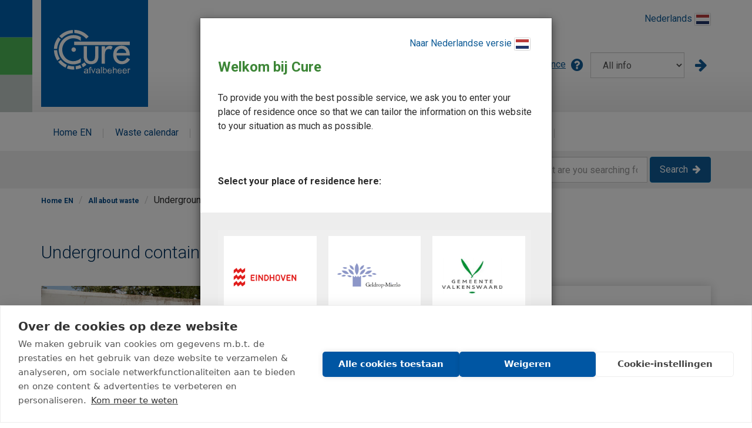

--- FILE ---
content_type: text/html; charset=utf-8
request_url: https://www.cure-afvalbeheer.nl/en/all-about-waste/underground-containers/
body_size: 13043
content:




<!DOCTYPE html>
<html lang="en-US">

<head>
    <script async src="https://www.googletagmanager.com/gtag/js?id=AW-16614113594"></script>
    <script> 
        window.dataLayer = window.dataLayer || []; 
        function gtag(){dataLayer.push(arguments);} 
        gtag('js', new Date()); gtag('config', 'AW-16614113594'); 
    </script>
    
    <meta charset="utf-8">
    <meta http-equiv="X-UA-Compatible" content="IE=edge">
    <meta name="viewport" content="width=device-width, initial-scale=1">
    <title>Underground containers</title>
    <link href='https://fonts.googleapis.com/css?family=Roboto:500italic,500,400,300italic,300,400italic,700,700italic' rel='stylesheet' type='text/css'>
    <link href="/css/bootstrap.css?ver=1.01" rel="stylesheet" />
    <link href="/css/main.css?ver=1.01" rel="stylesheet" />

    <meta name="web_author" content="Webwonders.nl">

    


</head>

<body class="page">
    <div role="navigation" id="skip" class="sr-only"><a href="#MainContent">Spring naar de content</a></div>
    

<header class="site-header">
    <img class="headerVisual" src="/images/Kleurblokken.svg" alt="three blocks in company colors" />
    <div class="container">
        <div class="row">

            <div class="logo col-xs-12 col-md-3">
                <h1><a href=/en>Cure Afvalbeheer</a></h1>
                <div class="menuToggleWrapper clearfix hidden-md hidden-lg">
                    <div class="languageSelectorBar pull-right">
                            <a class="languageSelector" title="Ga naar Nederlandse Website" href="/" lang="nl" hreflang="nl">Nederlands <img alt="Dutch language flag" src="/images/flag_nl-NL.png" /></a>
                    </div>
                    <button type="button" class="btn btn-primary navbar-toggle collapsed" data-toggle="collapse" data-target="#main-nav" aria-expanded="false">
                        Menu <span>sluiten</span> <span class="fa fa-close"></span>
                    </button>
                </div>
            </div>

            <div class="menuToggleWrapper hidden-xs hidden-sm">
                <div class="languageSelectorBar pull-right">
                        <a class="languageSelector" title="Ga naar Nederlandse Website" href="/" lang="nl" hreflang="nl">Nederlands <img src="/images/flag_nl-NL.png" alt="" /></a>
                </div>
            </div>
            <div class="contact col-md-4 hidden-xs hidden-sm">

                <div class="pull-left">
                        <h2>
                            Cure customer service
                            <span>
                                <br />
                                call 040 – 2500 130
                            </span>
                        </h2>
                </div>
                <div class="socialIcons pull-left">
                        <a title="Facebook page" href="https://www.facebook.com/CureAfvalbeheer">
                            <svg style="width:48px;height:48px" viewBox="0 0 24 24">
                                <path fill="currentColor" d="M12 2.04C6.5 2.04 2 6.53 2 12.06C2 17.06 5.66 21.21 10.44 21.96V14.96H7.9V12.06H10.44V9.85C10.44 7.34 11.93 5.96 14.22 5.96C15.31 5.96 16.45 6.15 16.45 6.15V8.62H15.19C13.95 8.62 13.56 9.39 13.56 10.18V12.06H16.34L15.89 14.96H13.56V21.96A10 10 0 0 0 22 12.06C22 6.53 17.5 2.04 12 2.04Z" />
                            </svg>
                        </a>
                                            <a title="Instagram page" href="https://www.instagram.com/cure_afvalbeheer/">
                            <svg style="width:  48px;height:48px" viewBox="0 0 24 24">
                                <path fill="currentColor" d="M7.8,2H16.2C19.4,2 22,4.6 22,7.8V16.2A5.8,5.8 0 0,1 16.2,22H7.8C4.6,22 2,19.4 2,16.2V7.8A5.8,5.8 0 0,1 7.8,2M7.6,4A3.6,3.6 0 0,0 4,7.6V16.4C4,18.39 5.61,20 7.6,20H16.4A3.6,3.6 0 0,0 20,16.4V7.6C20,5.61 18.39,4 16.4,4H7.6M17.25,5.5A1.25,1.25 0 0,1 18.5,6.75A1.25,1.25 0 0,1 17.25,8A1.25,1.25 0 0,1 16,6.75A1.25,1.25 0 0,1 17.25,5.5M12,7A5,5 0 0,1 17,12A5,5 0 0,1 12,17A5,5 0 0,1 7,12A5,5 0 0,1 12,7M12,9A3,3 0 0,0 9,12A3,3 0 0,0 12,15A3,3 0 0,0 15,12A3,3 0 0,0 12,9Z" />
                            </svg>
                        </a>

                </div>
            </div>
            <div class="location col-md-5 hidden-xs hidden-sm text-right">
                

    <form class="form-inline locations">
        <div class="form-group">
            <label for="gemeenteSelectorDesktop"><a href="">My place of residence<span class="sr-only">More information on choosing your place of residence</span><span class="fa fa-question-circle"></span></a></label>
            <select id="gemeenteSelectorDesktop" title="Choose your municipality" class="gemeentePicker form-control">
                <option class="gemeente" value="all" selected=true>All info</option>
                    <option class="Eindhoven" value="Eindhoven" >Eindhoven</option>
                    <option class="Geldrop-Mierlo" value="Geldrop-Mierlo" >Geldrop-Mierlo</option>
                    <option class="Valkenswaard" value="Valkenswaard" >Valkenswaard</option>
            </select>
            <button type="submit" class="ghostButton confirmGemeente"><span class="fa fa-arrow-right"></span><span class="sr-only">Kies de gemeente</span></button>
        </div>

    </form>

            </div>
        </div>
    </div>
</header><!-- .site-header -->
    




<nav class="navbar main-nav">
    <div class="container">
        <div class="row">
            <div class="collapse navbar-collapse" id="main-nav">
                <ul class="nav navbar-nav">
                    <li>
                        <a href="/en/" title="Home EN">Home EN </a>
                    </li>
                        <li class="">
                            <a href="/en/waste-calendar/" title="Navigeer naar Waste calendar">Waste calendar </a>
                        </li>
                        <li class="">
                            <a href="/en/waste-recycling-point/" title="Navigeer naar Waste recycling point">Waste recycling point </a>
                        </li>
                        <li class="active">
                            <a href="/en/all-about-waste/" title="Navigeer naar All about waste">All about waste <span class="sr-only">(current)</span></a>
                        </li>
                        <li class="">
                            <a href="/en/about-cure/" title="Navigeer naar About Cure">About Cure </a>
                        </li>
                        <li class="">
                            <a href="/en/customerservice/" title="Navigeer naar Customer service">Customer service </a>
                        </li>
                                        <li class="hidden-md hidden-lg">
                        

                    </li>
                </ul>
            </div>
        </div>
    </div>
</nav><!-- .navbar -->

        <nav class="navbar search" aria-label="SearchBar">
        <div class="container">
            <form action="/zoeken" class="navbar-form navbar-right" role="search">
                <input type="text" title="Zoeken" id="site-search" name="vraag" class="form-control" placeholder="What are you searching for?">
                <label for="site-search" class="sr-only">Website search</label>
                <button type="submit" value="GO" class="btn btn-primary">Search</button>
            </form>
        </div>
    </nav><!-- .navbar --> 
        <nav class="breadcrumbs">
            <div class="container">
                <ol class="breadcrumb">
                        <li><a href="/en/">Home EN</a></li>
                        <li><a href="/en/all-about-waste/">All about waste</a></li>
                    <li>Underground containers</li>
                </ol>
            </div>
        </nav>



    <main id="MainContent" aria-label="Main-Content">
        
    





    <div class="content">
        <div class="container">
            <div class="row">
                <div class="col-xs-12">
                    <div class="main-content">
                        <div class="post-meta">
    <h1 class="title">Underground containers</h1>
</div>
                    </div>
                </div>
            </div>
        </div>
    </div><!-- .content -->
    <div class="umbracoGrid">
        <div class="post-body">
            

    <div class="umb-grid">
            <div class="container">
                <div class="row clearfix">
                        <div class="grid-section">
                            <div class="col-md-8 column">
    <div >
        <div class="row clearfix">
                <div class="col-md-12 column">
                    <div class="marge-onder">
                                
    
    <img src="/media/1094/glas-cure-alles-over-afval.jpg" alt="" class="img-fluid">


                    </div>
                </div>        </div>
    </div>
    <div >
        <div class="row clearfix">
                <div class="col-md-8 column">
                    <div >
                                
    
<div class="umbRte clearfix">
    <p><span class="introtext">In many cities, household waste and organic kitchen and garden waste are gathered separately in small carts and then collected from outside family homes at set times. The system is slightly different for people living in apartments: their organic waste is not gathered separately, but is disposed together with their household waste in underground containers. A underground container</span><span class="introtext"> is a large collecting container that is mostly underground.</span> </p>
</div>

                    </div>
                </div>                <div class="col-md-4 column">
                    <div >
                                
    
    <img src="/media/1219/ondergrondse-containers-400px.png" alt="" class="img-fluid">


                    </div>
                </div>        </div>
    </div>
    <div >
        <div class="row clearfix">
                <div class="col-md-6 column">
                    <div >
                                
    
<div class="umbRte clearfix">
    <h2>The underground container is full, what to do?</h2>
<p>A full container can be reported to <a data-id="1735" href="#" title="Customer service">Cure Customer Service</a>. Please mention the number of the underground container (this is on the column). A container with a malfunction can be reported the same way.</p>
<p> </p>
<p><span class="introtext">Check with your pass whether the container is really full</span></p>
<p>Often a container that already contains waste is not full. Therefore, always try to make sure that your pass works and that your waste can still be put in the container.</p>
<p><strong>Do not place waste next to the container</strong></p>
<p>Is the container really full or is it no longer working? Then take your waste to a container nearby. Your pass works on all underground containers in the municipality of Eindhoven. Never place waste next to the container. This is prohibited and causes nuisance. It is enforced by BOAs of the municipality of Eindhoven. The costs of €145 for cleaning up will be charged to you if a violation is found.</p>
<p> </p>
<p> </p>
</div>

                    </div>
                </div>                <div class="col-md-6 column">
                    <div class="feature-box-check">
                                
    
<div class="umbRte clearfix">
    <h2>How do I use the underground container?</h2>
<p>You can open an underground container with a special pass (environmental pass, depending on the municipality you live in). This pass is only suitable for the underground containers in your area. </p>
<p> </p>
<p><em>Important:</em> Hold your pass against the pass holder until you hear a click. Sometimes it helps to slide the pass over the scanner.</p>
<p> </p>
<p><span style="text-decoration: underline;">Come back soon for a manual how to open an underground container</span></p>
</div>

                    </div>
                </div>        </div>
    </div>
    <div >
        <div class="row clearfix">
                <div class="col-md-12 column">
                    <div >
                                
    

    
        <div class="panel-group accordion" id="accordionzO9O4oGmEE6Xvwx2ydUXTw">
                <div class="panel">
                    <div class="panel-heading" id="headingzO9O4oGmEE6Xvwx2ydUXTw1">
                        <h3 class="panel-title">
                            <a role="button" data-toggle="collapse" data-parent="#accordionzO9O4oGmEE6Xvwx2ydUXTw" href="#collapsezO9O4oGmEE6Xvwx2ydUXTw1" aria-expanded="false" aria-controls="collapsezO9O4oGmEE6Xvwx2ydUXTw1" class="collapsed" title="Open Is there a manual for using the underground container?">Is there a manual for using the underground container?<span class="fa fa-angle-up fa-2x fa-pull-right"></span></a>
                        </h3>
                    </div>
                    <div id="collapsezO9O4oGmEE6Xvwx2ydUXTw1" class="panel-collapse collapse" aria-labelledby="headingzO9O4oGmEE6Xvwx2ydUXTw1" aria-expanded="false">
                        <div class="panel-body">
<p>There are several types of containers in the municipalities and they function differently. One type has a video manual. View it below.</p>
<p><strong>Underground container manual</strong></p>
<p><a href="https://www.youtube.com/shorts/ZmNJ9aJ5gKQ">Manual for the use of the underground waste container</a></p>
<p><span>Are you using another container and would you like a manual? Contact our <a href="/en/customerservice/" title="Customer service">customer service</a>.</span></p>
<p> </p>
                        </div>
                    </div>
                </div>
                <div class="panel">
                    <div class="panel-heading" id="headingzO9O4oGmEE6Xvwx2ydUXTw2">
                        <h3 class="panel-title">
                            <a role="button" data-toggle="collapse" data-parent="#accordionzO9O4oGmEE6Xvwx2ydUXTw" href="#collapsezO9O4oGmEE6Xvwx2ydUXTw2" aria-expanded="false" aria-controls="collapsezO9O4oGmEE6Xvwx2ydUXTw2" class="collapsed" title="Open My environmental pass (Valkenswaard) is broken or lost. What now?">My environmental pass (Valkenswaard) is broken or lost. What now?<span class="fa fa-angle-up fa-2x fa-pull-right"></span></a>
                        </h3>
                    </div>
                    <div id="collapsezO9O4oGmEE6Xvwx2ydUXTw2" class="panel-collapse collapse" aria-labelledby="headingzO9O4oGmEE6Xvwx2ydUXTw2" aria-expanded="false">
                        <div class="panel-body">
<p>If your card is <strong>broken</strong>, you can request a new one for free. If your card is <strong>missing</strong>, you can request a new one for €15,-. In both cases, contact Cure Waste Management <a href="/en/customerservice/" title="Customer service">customer service</a> at 040 - 2500 130. </p>
                        </div>
                    </div>
                </div>
                <div class="panel">
                    <div class="panel-heading" id="headingzO9O4oGmEE6Xvwx2ydUXTw3">
                        <h3 class="panel-title">
                            <a role="button" data-toggle="collapse" data-parent="#accordionzO9O4oGmEE6Xvwx2ydUXTw" href="#collapsezO9O4oGmEE6Xvwx2ydUXTw3" aria-expanded="false" aria-controls="collapsezO9O4oGmEE6Xvwx2ydUXTw3" class="collapsed" title="Open Does the underground container work using my child&#39;s city card?">Does the underground container work using my child&#39;s city card?<span class="fa fa-angle-up fa-2x fa-pull-right"></span></a>
                        </h3>
                    </div>
                    <div id="collapsezO9O4oGmEE6Xvwx2ydUXTw3" class="panel-collapse collapse" aria-labelledby="headingzO9O4oGmEE6Xvwx2ydUXTw3" aria-expanded="false">
                        <div class="panel-body">
<p><span>No, children under 16 cannot use the underground containers with their city pass. Use a Cure environmental card to open the underground container.</span></p>
                        </div>
                    </div>
                </div>
                <div class="panel">
                    <div class="panel-heading" id="headingzO9O4oGmEE6Xvwx2ydUXTw4">
                        <h3 class="panel-title">
                            <a role="button" data-toggle="collapse" data-parent="#accordionzO9O4oGmEE6Xvwx2ydUXTw" href="#collapsezO9O4oGmEE6Xvwx2ydUXTw4" aria-expanded="false" aria-controls="collapsezO9O4oGmEE6Xvwx2ydUXTw4" class="collapsed" title="Open What is an underground container?">What is an underground container?<span class="fa fa-angle-up fa-2x fa-pull-right"></span></a>
                        </h3>
                    </div>
                    <div id="collapsezO9O4oGmEE6Xvwx2ydUXTw4" class="panel-collapse collapse" aria-labelledby="headingzO9O4oGmEE6Xvwx2ydUXTw4" aria-expanded="false">
                        <div class="panel-body">
<p>An underground container is a big collection container placed mostly underground. Residents of flats and (upstairs) apartments can use these for their residual and organic waste. The containers can be opened using a municipal card or Cure environmental card.</p>
<p> </p>
                        </div>
                    </div>
                </div>
                <div class="panel">
                    <div class="panel-heading" id="headingzO9O4oGmEE6Xvwx2ydUXTw5">
                        <h3 class="panel-title">
                            <a role="button" data-toggle="collapse" data-parent="#accordionzO9O4oGmEE6Xvwx2ydUXTw" href="#collapsezO9O4oGmEE6Xvwx2ydUXTw5" aria-expanded="false" aria-controls="collapsezO9O4oGmEE6Xvwx2ydUXTw5" class="collapsed" title="Open Which containers should I use?">Which containers should I use?<span class="fa fa-angle-up fa-2x fa-pull-right"></span></a>
                        </h3>
                    </div>
                    <div id="collapsezO9O4oGmEE6Xvwx2ydUXTw5" class="panel-collapse collapse" aria-labelledby="headingzO9O4oGmEE6Xvwx2ydUXTw5" aria-expanded="false">
                        <div class="panel-body">
<p>Residents of a one family or upstairs apartment with backyard use a grey mini container (kliko) for residual waste and a green mini container (groenbak) for organic waste.</p>
<p>If you live in a flat or apartment, you can use (underground) collection containers near you. </p>
<p>Supermarkets and mall parkings have collection containers for glass, plastic or PBD and textiles.</p>
                        </div>
                    </div>
                </div>
                <div class="panel">
                    <div class="panel-heading" id="headingzO9O4oGmEE6Xvwx2ydUXTw6">
                        <h3 class="panel-title">
                            <a role="button" data-toggle="collapse" data-parent="#accordionzO9O4oGmEE6Xvwx2ydUXTw" href="#collapsezO9O4oGmEE6Xvwx2ydUXTw6" aria-expanded="false" aria-controls="collapsezO9O4oGmEE6Xvwx2ydUXTw6" class="collapsed" title="Open How do I use the underground container?">How do I use the underground container?<span class="fa fa-angle-up fa-2x fa-pull-right"></span></a>
                        </h3>
                    </div>
                    <div id="collapsezO9O4oGmEE6Xvwx2ydUXTw6" class="panel-collapse collapse" aria-labelledby="headingzO9O4oGmEE6Xvwx2ydUXTw6" aria-expanded="false">
                        <div class="panel-body">
<p>If you're meant to use an underground container for your waste, you can open it with your Cure environmental card, municipal card or environmental card.</p>
<p>Extra information for Eindhoven residents:</p>
<p><strong>Underground container manual</strong></p>
<p><a href="https://www.youtube.com/shorts/ZmNJ9aJ5gKQ">Manual for the use of the underground waste container</a></p>
                        </div>
                    </div>
                </div>
                <div class="panel">
                    <div class="panel-heading" id="headingzO9O4oGmEE6Xvwx2ydUXTw7">
                        <h3 class="panel-title">
                            <a role="button" data-toggle="collapse" data-parent="#accordionzO9O4oGmEE6Xvwx2ydUXTw" href="#collapsezO9O4oGmEE6Xvwx2ydUXTw7" aria-expanded="false" aria-controls="collapsezO9O4oGmEE6Xvwx2ydUXTw7" class="collapsed" title="Open The underground container is full or faulty. What now?">The underground container is full or faulty. What now?<span class="fa fa-angle-up fa-2x fa-pull-right"></span></a>
                        </h3>
                    </div>
                    <div id="collapsezO9O4oGmEE6Xvwx2ydUXTw7" class="panel-collapse collapse" aria-labelledby="headingzO9O4oGmEE6Xvwx2ydUXTw7" aria-expanded="false">
                        <div class="panel-body">
<p>Are you unable to dispose of your waste? You can bring it to another container or bring it back home. Do not place the waste next to the container. You can be fined for €145,-.</p>
<p>Is the container full or faulty? We'd much appreciate if you'd report this in the municipality's <a href="https://www.buitenbeter.nl/">BuitenBeterApp</a>. We can fix the error as soon as possible or empty the container.</p>
<p>Please report the container number, this is on top of the container (white stickers with black numbers).</p>
<p><span>You can also e-mail or call <a href="/en/customerservice/" title="Customer service">customer service</a>.</span></p>
<p><span><img style="width: 500px; height: 323.10267857142856px;" src="/media/1144/nummer-og.jpg?width=500&amp;height=323.10267857142856" alt="" data-id="0"></span></p>
                        </div>
                    </div>
                </div>
                <div class="panel">
                    <div class="panel-heading" id="headingzO9O4oGmEE6Xvwx2ydUXTw8">
                        <h3 class="panel-title">
                            <a role="button" data-toggle="collapse" data-parent="#accordionzO9O4oGmEE6Xvwx2ydUXTw" href="#collapsezO9O4oGmEE6Xvwx2ydUXTw8" aria-expanded="false" aria-controls="collapsezO9O4oGmEE6Xvwx2ydUXTw8" class="collapsed" title="Open My municipal card (Geldrop-Mierlo) is broken or missing. What now?">My municipal card (Geldrop-Mierlo) is broken or missing. What now?<span class="fa fa-angle-up fa-2x fa-pull-right"></span></a>
                        </h3>
                    </div>
                    <div id="collapsezO9O4oGmEE6Xvwx2ydUXTw8" class="panel-collapse collapse" aria-labelledby="headingzO9O4oGmEE6Xvwx2ydUXTw8" aria-expanded="false">
                        <div class="panel-body">
<p><span>If your card is <strong>broken</strong>, you can request a new one for free. If your card is <strong>missing</strong>, you can request a new one for €15,-. In both cases, contact Cure Waste <a href="/en/customerservice/" title="Customer service">management customer service</a> at 040 - 2500 130.</span></p>
<p> </p>
                        </div>
                    </div>
                </div>
                <div class="panel">
                    <div class="panel-heading" id="headingzO9O4oGmEE6Xvwx2ydUXTw9">
                        <h3 class="panel-title">
                            <a role="button" data-toggle="collapse" data-parent="#accordionzO9O4oGmEE6Xvwx2ydUXTw" href="#collapsezO9O4oGmEE6Xvwx2ydUXTw9" aria-expanded="false" aria-controls="collapsezO9O4oGmEE6Xvwx2ydUXTw9" class="collapsed" title="Open Are the above-ground containers locked?">Are the above-ground containers locked?<span class="fa fa-angle-up fa-2x fa-pull-right"></span></a>
                        </h3>
                    </div>
                    <div id="collapsezO9O4oGmEE6Xvwx2ydUXTw9" class="panel-collapse collapse" aria-labelledby="headingzO9O4oGmEE6Xvwx2ydUXTw9" aria-expanded="false">
                        <div class="panel-body">
<p>This depends on your municipality.</p>
<p><strong>NB: this only counts for above-ground containers that open without a card.</strong></p>
<h4>Eindhoven</h4>
<p>From December 31st to January 2nd, above-ground containers for plastic, paper and textiles are closed temporarily because of fireworks. The containers are closed by hand on the 31st and reopened on the 2nd January.</p>
<h4>Valkenswaard</h4>
<p>From December 31st to January 2nd, above-ground containers for plastic, paper and textiles are closed temporarily because of fireworks. The containers are closed by hand on the 31st and reopened on the 2nd January.</p>
<h4><span>Geldrop-Mierlo</span></h4>
<p><span>The containers stay accessible around new year's.</span></p>
                        </div>
                    </div>
                </div>
                <div class="panel">
                    <div class="panel-heading" id="headingzO9O4oGmEE6Xvwx2ydUXTw10">
                        <h3 class="panel-title">
                            <a role="button" data-toggle="collapse" data-parent="#accordionzO9O4oGmEE6Xvwx2ydUXTw" href="#collapsezO9O4oGmEE6Xvwx2ydUXTw10" aria-expanded="false" aria-controls="collapsezO9O4oGmEE6Xvwx2ydUXTw10" class="collapsed" title="Open Can I request a card for the underground container on temporary stay?">Can I request a card for the underground container on temporary stay?<span class="fa fa-angle-up fa-2x fa-pull-right"></span></a>
                        </h3>
                    </div>
                    <div id="collapsezO9O4oGmEE6Xvwx2ydUXTw10" class="panel-collapse collapse" aria-labelledby="headingzO9O4oGmEE6Xvwx2ydUXTw10" aria-expanded="false">
                        <div class="panel-body">
<p>This is only possible in Eindhoven. You can request a temporary card if you're staying shorter than 4 months or if the Eindhoven residence isn't your main place of residence. If you're staying longer than 4 months, you need to register with the municipality and you'll receive a card that gives you access to the underground container.</p>
<p>You'll need the following:</p>
<ul>
<li>if you aren't paying waste tax, you'll need a physical or online statement of the homeowner proving they either pay the waste tax or are willing to; </li>
<li>the amount of people living in the residence;</li>
<li>the move-in date.</li>
</ul>
<p>Then, contact Cure waste management at 040 - 2500 130.</p>
<p>The temporary card does not grant access to waste recycling points.</p>
                        </div>
                    </div>
                </div>
                <div class="panel">
                    <div class="panel-heading" id="headingzO9O4oGmEE6Xvwx2ydUXTw11">
                        <h3 class="panel-title">
                            <a role="button" data-toggle="collapse" data-parent="#accordionzO9O4oGmEE6Xvwx2ydUXTw" href="#collapsezO9O4oGmEE6Xvwx2ydUXTw11" aria-expanded="false" aria-controls="collapsezO9O4oGmEE6Xvwx2ydUXTw11" class="collapsed" title="Open I&#39;m moving to a new (build) home, how do I request a card for the underground container?">I&#39;m moving to a new (build) home, how do I request a card for the underground container?<span class="fa fa-angle-up fa-2x fa-pull-right"></span></a>
                        </h3>
                    </div>
                    <div id="collapsezO9O4oGmEE6Xvwx2ydUXTw11" class="panel-collapse collapse" aria-labelledby="headingzO9O4oGmEE6Xvwx2ydUXTw11" aria-expanded="false">
                        <div class="panel-body">
<h3>Eindhoven</h3>
<p>Eindhoven residents can request a Cure environmental pass with the <a href="/en/customerservice/" title="Customer service">Cure customer service</a> after registration. </p>
<h3>Geldrop Mierlo</h3>
<p>New residents of an existing or new build home can request a municipal card for free with <a href="/en/customerservice/" title="Customer service">customer service</a> up until six weeks after registering. You need to be officially registered to the address. After six weeks you'll pay €15,- for the municipal card. <span> </span></p>
<h3>Valkenswaard</h3>
<p>New residents of an existing or new build home can request a municipal card for free with <a href="/en/customerservice/" title="Customer service">customer service</a> up until 3 months after registering. You can use this card to open underground residual waste containers and some plastic containers that can only be opened with a card due to safety. This also goes when you move within the municipality. You need to be officially registered to the address. After six weeks you'll pay €15,- for the municipal card.</p>
                        </div>
                    </div>
                </div>
                <div class="panel">
                    <div class="panel-heading" id="headingzO9O4oGmEE6Xvwx2ydUXTw12">
                        <h3 class="panel-title">
                            <a role="button" data-toggle="collapse" data-parent="#accordionzO9O4oGmEE6Xvwx2ydUXTw" href="#collapsezO9O4oGmEE6Xvwx2ydUXTw12" aria-expanded="false" aria-controls="collapsezO9O4oGmEE6Xvwx2ydUXTw12" class="collapsed" title="Open My Cure environmental card (Eindhoven) is broken or missing. What now?">My Cure environmental card (Eindhoven) is broken or missing. What now?<span class="fa fa-angle-up fa-2x fa-pull-right"></span></a>
                        </h3>
                    </div>
                    <div id="collapsezO9O4oGmEE6Xvwx2ydUXTw12" class="panel-collapse collapse" aria-labelledby="headingzO9O4oGmEE6Xvwx2ydUXTw12" aria-expanded="false">
                        <div class="panel-body">
<p>If your Cure environmental card is broken or missing, you can request a new one at <a href="/en/customerservice/" title="Customer service">Cure customer service</a>. </p>
<p>When you request a new Cure environmental card, the existing card will be blocked. If you find the card after requesting a new one, the old card can no longer be used. You can dispose of it as PBD (Plastic, Cans and Drinking cartons).</p>
<p>A new Cure environmental card costs €15,-.</p>
                        </div>
                    </div>
                </div>
                <div class="panel">
                    <div class="panel-heading" id="headingzO9O4oGmEE6Xvwx2ydUXTw13">
                        <h3 class="panel-title">
                            <a role="button" data-toggle="collapse" data-parent="#accordionzO9O4oGmEE6Xvwx2ydUXTw" href="#collapsezO9O4oGmEE6Xvwx2ydUXTw13" aria-expanded="false" aria-controls="collapsezO9O4oGmEE6Xvwx2ydUXTw13" class="collapsed" title="Open Do I have to pay for the underground container?">Do I have to pay for the underground container?<span class="fa fa-angle-up fa-2x fa-pull-right"></span></a>
                        </h3>
                    </div>
                    <div id="collapsezO9O4oGmEE6Xvwx2ydUXTw13" class="panel-collapse collapse" aria-labelledby="headingzO9O4oGmEE6Xvwx2ydUXTw13" aria-expanded="false">
                        <div class="panel-body">
<p><span>This varies between municipalities. See an overview of the fees below. </span></p>
<h3>Eindhoven municipality</h3>
<p>In Eindhoven, there's a set fee per year for residual waste. You do not pay each time you use the container.</p>
<h3><span>Geldrop-Mierlo municipality</span></h3>
<p><span>In Geldrop-Mierlo you pay each time you use the underground container. For the most recent fees, check the website for <a href="https://www-geldrop--mierlo-nl.translate.goog/?_x_tr_sl=uk&amp;_x_tr_tl=en&amp;_x_tr_hl=nl&amp;_x_tr_pto=wapp" data-anchor="?_x_tr_sl=uk&amp;_x_tr_tl=en&amp;_x_tr_hl=nl&amp;_x_tr_pto=wapp">Geldrop-Mierlo municipality</a>. </span></p>
<h3>Valkenswaard municipality</h3>
<p>In Valkenswaard, there's a set fee per year for residual waste. You do not need to pay each time you use the container.</p>
                        </div>
                    </div>
                </div>
        </div>
    


                    </div>
                </div>        </div>
    </div>
                            </div>
                        </div>
                        <div class="grid-section">
                            <div class="col-md-4 column">
    <div >
        <div class="row clearfix">
                <div class="col-md-12 column">
                    <div >
                                
    

    
        <div class="sidebar">
        <nav class="widget" aria-label="sidemenu">
            <ul class="page-children">
                <li>
                    <strong><a href="/en/all-about-waste/">All about waste</a></strong>
                    <ul>
                            <li >
                                <a href="/en/all-about-waste/household-waste/">Household waste</a>
                            </li>
                            <li >
                                <a href="/en/all-about-waste/organic-waste/">Organic waste</a>
                            </li>
                            <li >
                                <a href="/en/all-about-waste/paper/">Paper</a>
                            </li>
                            <li >
                                <a href="/en/all-about-waste/paper-eindhoven/">Paper Eindhoven</a>
                            </li>
                            <li >
                                <a href="/en/all-about-waste/pbd/">PBD</a>
                            </li>
                            <li >
                                <a href="/en/all-about-waste/pbd-eindhoven/">PBD Eindhoven</a>
                            </li>
                            <li >
                                <a href="/en/all-about-waste/pbd-valkenswaard/">PBD Valkenswaard</a>
                            </li>
                            <li >
                                <a href="/en/all-about-waste/glass/">Glass</a>
                            </li>
                            <li >
                                <a href="/en/all-about-waste/textiles/">Textiles</a>
                            </li>
                            <li >
                                <a href="/en/all-about-waste/small-chemical-waste/">Small chemical waste</a>
                            </li>
                            <li >
                                <a href="/en/all-about-waste/asbestos/">Asbestos</a>
                            </li>
                            <li >
                                <a href="/en/all-about-waste/bulky-waste/">Bulky waste</a>
                            </li>
                            <li >
                                <a href="/en/all-about-waste/construction-waste/">Construction waste</a>
                            </li>
                            <li >
                                <a href="/en/all-about-waste/appliances/">Appliances</a>
                            </li>
                            <li >
                                <a href="/en/all-about-waste/a-and-b-wood/">A- and B-wood</a>
                            </li>
                            <li >
                                <a href="/en/all-about-waste/car-tires/">Car tires</a>
                            </li>
                            <li >
                                <a href="/en/all-about-waste/c-wood/">C-wood</a>
                            </li>
                            <li >
                                <a href="/en/all-about-waste/roofing/">Roofing</a>
                            </li>
                            <li >
                                <a href="/en/all-about-waste/plaster/">Plaster</a>
                            </li>
                            <li >
                                <a href="/en/all-about-waste/clean-soil/">Clean soil</a>
                            </li>
                            <li >
                                <a href="/en/all-about-waste/sheet-glass/">Sheet glass</a>
                            </li>
                            <li >
                                <a href="/en/all-about-waste/hard-plastics/">Hard plastics</a>
                            </li>
                            <li >
                                <a href="/en/all-about-waste/cadavers/">Cadavers</a>
                            </li>
                            <li >
                                <a href="/en/all-about-waste/mattresses/">Mattresses</a>
                            </li>
                            <li >
                                <a href="/en/all-about-waste/metals/">Metals</a>
                            </li>
                            <li >
                                <a href="/en/all-about-waste/styrofoam/">Styrofoam</a>
                            </li>
                            <li >
                                <a href="/en/all-about-waste/rubble/">Rubble</a>
                            </li>
                            <li >
                                <a href="/en/all-about-waste/carpet-and-floor-coverings/">Carpet and floor coverings</a>
                            </li>
                            <li >
                                <a href="/en/all-about-waste/plastic-garden-furniture/">Plastic garden furniture</a>
                            </li>
                            <li >
                                <a href="/en/all-about-waste/garden-and-other-green-waste/">Garden and other green waste</a>
                            </li>
                            <li >
                                <a href="/en/all-about-waste/diapers-and-incontinence-products/">Diapers and incontinence products</a>
                            </li>
                            <li >
                                <a href="/en/all-about-waste/containers/">Containers</a>
                            </li>
                            <li class=current>
                                <a href="/en/all-about-waste/underground-containers/">Underground containers</a>
                            </li>
                            <li >
                                <a href="/en/all-about-waste/collection-service-eindhoven/">Collection service Eindhoven</a>
                            </li>
                            <li >
                                <a href="/en/all-about-waste/collection-service-geldrop-mierlo/">Collection service Geldrop-Mierlo</a>
                            </li>
                            <li >
                                <a href="/en/all-about-waste/collection-service-valkenswaard/">Collection service Valkenswaard</a>
                            </li>
                    </ul>
                </li>
            </ul>
        </nav>
    </div>
    


                                
    
<div class="umbRte clearfix">
    <p> </p>
<p> </p>
</div>

                    </div>
                </div>        </div>
    </div>
    <div >
        <div class="row clearfix">
                <div class="col-md-12 column">
                    <div >
                    </div>
                </div>        </div>
    </div>
    <div >
        <div class="row clearfix">
                <div class="col-md-12 column">
                    <div >
                                
    
<div class="umbRte clearfix">
    <h2>Tip!</h2>
</div>

                                
    
    
        <blockquote>&quot;Put the waste in sealed bags to minimize unpleasant smells in the container.&quot;</blockquote>
    


                    </div>
                </div>        </div>
    </div>
    <div >
        <div class="row clearfix">
                <div class="col-md-12 column">
                    <div >
                                
    
    <img src="/media/1264/og-thumbnail.jpg" alt="" class="img-fluid">


                                
    
<div class="umbRte clearfix">
    <p> </p>
<p> </p>
</div>

                    </div>
                </div>        </div>
    </div>
                            </div>
                        </div>
                </div>
            </div>
    </div>



        </div><!-- .main-content -->
    </div>

                <div class="page-footer noPaddingBottom">
                    <div class="container">
                        <div class="row">
                                <div class="col-md-6 col-lg-3">
                                    <a href="/en/waste-calendar/" class="btn btn-default w-100 iconButton" title="Waste calendar">
                                            <span class="iconButtonIcon"><img alt="iconMijnContainer.png" height="45" width="45" src="/media/1218/mijn-container-400px.png?anchor=center&amp;mode=crop&amp;width=45&amp;height=45&amp;rnd=132611497490570000" /></span>
                                        Waste calendar
                                    </a>
                                </div>
                                <div class="col-md-6 col-lg-3">
                                    <a href="/en/waste-recycling-point/" class="btn btn-default w-100 iconButton" title="Recycling point">
                                            <span class="iconButtonIcon"><img alt="milieustraat.png" height="45" width="45" src="/media/1085/milieustraat-400px.png?anchor=center&amp;mode=crop&amp;width=45&amp;height=45&amp;rnd=132611497406470000" /></span>
                                        Recycling point
                                    </a>
                                </div>
                                <div class="col-md-6 col-lg-3">
                                    <a href="/en/customerservice/" class="btn btn-default w-100 iconButton" title="Customer service">
                                            <span class="iconButtonIcon"><img alt="Phone Icon" height="45" width="45" src="/media/ez0jmjpk/phone-icon.png?anchor=center&amp;mode=crop&amp;width=45&amp;height=45&amp;rnd=132676610513200000" /></span>
                                        Customer service
                                    </a>
                                </div>
                                <div class="col-md-6 col-lg-3">
                                    <a href="/en/all-about-waste/" class="btn btn-default w-100 iconButton" title="All about waste">
                                            <span class="iconButtonIcon"><img alt="restafval-icoon.png" height="45" width="45" src="/media/1089/restafval-400px.png?anchor=center&amp;mode=crop&amp;width=45&amp;height=45&amp;rnd=132611497532800000" /></span>
                                        All about waste
                                    </a>
                                </div>
                        </div>
                    </div>
                </div>
    </main>

   

    <div role="complementary" class="partners">
        <img class="footerVisual" alt="three blocks in company colors" src="/images/Kleurblokken.svg" />

        <div class="container">
            <div class="row">
                <div class="col-sm-12 col-md-6">
                    <img src="/images/Cure Logo.svg" class="logo" alt="Cure logo">
                        <p>Cure Afvalbeheer is a partnership of the municipalities of</p>
                </div>
                <div class="col-sm-4 col-md-2">
                    <a href="http://www.eindhoven.nl" target="_blank" class="partnerLogo"><img src="/images/partner-1.png" alt="Logo Gemeente Eindhoven"></a>
                </div>
                <div class="col-sm-4 col-md-2">
                    <a href="http://www.geldrop-mierlo.nl" target="_blank" class="partnerLogo"><img src="/images/partner-2.png" alt="Logo Gemeente Geldrop-Mierlo"></a>
                </div>
                <div class="col-sm-4 col-md-2">
                    <a href="http://www.valkenswaard.nl" target="_blank" class="partnerLogo"><img src="/images/partner-3.png" alt="Logo Gemeente Valkenswaard"></a>
                </div>
            </div>
        </div>
    </div>


        <footer class="site-footer">
            <div class="footer-links">
                <div class="container">
                    <ul class="footer-menu">
                            <li><a href="/en/proclaimer/">Proclaimer</a></li>
                            <li><a href="/en/privacy-statement/">Privacy statement</a></li>
                            <li><a href="/en/accessibility/">Accessibility</a></li>
                    </ul>
                </div>
            </div>
        </footer><!-- .site-footer -->


    

    <div class="webshop">
        <div class="modal fade" id="selectGemeenteModal" data-culture="en-US" tabindex="-1" role="dialog">
            <div class="modal-dialog" role="document">
                <div class="modal-content">
                    <div class="gemeenteSelector">
                        <div class="modal-header">
                            <div class="modalLanguageblock clearfix">
                                <button class="englishLink pull-right popupLanguageChooser" title="To English version">English <img src="/images/flag_en-US.png" alt="" /></button>
                                <button class="dutchLink pull-right popupLanguageChooser" style="display:none;" title="Nederlandse">Naar Nederlandse versie <img src="/images/flag_nl-NL.png" alt="" /></button>
                            </div>
                            <div class="dutch">
                                <h2 class="modal-title">Welkom bij Cure</h2>
                                <p>Om u optimaal van dienst te zijn vragen we u eenmalig uw woonplaats in te geven zodat wij de informatie op deze website zoveel mogelijk op uw situatie af kunnen stemmen.</p>
<p> </p>
<p><strong>Selecteer hier uw woonplaats:</strong></p>
                            </div>
                            <div class="english" style="display:none;">
                                <h2 class="modal-title">Welkom bij Cure</h2>
                                <p>To provide you with the best possible service, we ask you to enter your place of residence once so that we can tailor the information on this website to your situation as much as possible.</p>
<p> </p>
<p><br /><strong>Select your place of residence here:</strong></p>
                            </div>
                        </div>
                    </div>
                    <div class="modal-body gemeenteSelector">
                        <div class="gemeentes">
                            <button data-gemeente="Eindhoven" type="button" title="Kies de gemeente Eindhoven" class="modalEindhoven">
                                <span class="gemeenteLogo"></span>
                                <span class="gemeenteNaam">Eindhoven</span>
                            </button>
                            <button data-gemeente="Geldrop-Mierlo" type="button" title="Kies de gemeente Geldrop-Mierlo" class="modalGeldrop-Mierlo">
                                <span class="gemeenteLogo"></span>
                                <span class="gemeenteNaam">Geldrop-Mierlo</span>
                            </button>
                            <button data-gemeente="Valkenswaard" type="button" title="Kies de gemeente Valkenswaard" class="modalValkenswaard">
                                <span class="gemeenteLogo"></span>
                                <span class="gemeenteNaam">Valkenswaard</span>
                            </button>
                        </div>
                        <div class="allgemeentes">
                            <button data-gemeente="all" class="btn btn-secondary dutch" type="button" title="Ik wil de gegevens van alle gemeenten zien">Ik wil de gegevens van alle woonplaatsen zien</button>
                            <button data-gemeente="all" class="btn btn-secondary english" type="button" href="#" title="Show all locations">I want to see all</button>
                        </div>
                    </div>
                    <div class="modal-footer dutch">
                        <p><span>We slaan uw keuze op in een cookie. Dit is een klein bestandje waardoor wij kunnen herkennen welke woonplaats u heeft gekozen zodat we u specifieke informatie over uw gemeente kunnen geven. We gebruiken dit dus alleen om u beter van dienst te kunnen zijn en slaan verder geen persoonlijke gegevens op.</span></p>
                    </div>
                    <div class="modal-footer english" style="display:none;">
                        <p>We save your selection in a cookie. This is a small file that allows us to recognize which place of residence you have chosen so that we can provide you with specific information about your municipality. We only use this to provide you with a better service and do not store any further personal information.</p>
                    </div>
                </div>
            </div>
        </div>

        <div class="modal" id="cartCheckModal" tabindex="-1" role="dialog" data-apiurl="/Umbraco/Webwonders/CartApi/DeleteCurrentOrder">
            >
            <div class="modal-dialog" role="document">
                <div class="modal-content">
                    <div class="modal-header">
                        <h2 class="modal-title">Please note!</h2>
                    </div>
                    <div class="modal-body">
                        <div class="bulletPoint">
                            <svg xmlns="http://www.w3.org/2000/svg" height="40" width="40" fill="none" viewBox="0 0 24 24" stroke="#0261AF">
                                <path stroke-linecap="round" stroke-linejoin="round" stroke-width="2" d="M13 7l5 5m0 0l-5 5m5-5H6" />
                            </svg>
                            <p>You have a shopping cart for another municipality as the chosen one. When you continue this cart will be deleted.</p>
                        </div>
                    </div>
                    <div class="modal-footer">
                        <button type="button" class="pull-left btn btn-link" onclick="cartCheckModalCancel()">Back</button>
                        <button type="button" class="pull-right btn btn-primary modalbtn" onclick="cartCheckModalContinue()">Continue</button>
                    </div>
                </div>
            </div>
        </div>
    </div>


    <!-- Google Tag Manager -->
    <script>
    (function (w, d, s, l, i) {
            w[l] = w[l] || []; w[l].push({
                'gtm.start':
                    new Date().getTime(), event: 'gtm.js'
            }); var f = d.getElementsByTagName(s)[0],
                j = d.createElement(s), dl = l != 'dataLayer' ? '&l=' + l : ''; j.async = true; j.src =
                    'https://www.googletagmanager.com/gtm.js?id=' + i + dl; f.parentNode.insertBefore(j, f);
        })(window, document, 'script', 'dataLayer', 'GTM-NZWNLR8');</script>
    <!-- End Google Tag Manager -->


    <script src="/scripts/jquery-2.1.1.min.js"></script>
    <script src="/scripts/jquery.validate.min.js"></script>
    <script src="/scripts/jquery.validate.unobtrusive.min.js"></script>
    <script src="/scripts/bootstrap.min.js"></script>
    <script src="/scripts/jquery.matchHeight.js"></script>
    <script src="/scripts/main.js"></script>


    



    <!-- CDF: No JS dependencies were declared //-->
</body>
</html>

--- FILE ---
content_type: text/css
request_url: https://www.cure-afvalbeheer.nl/css/main.css?ver=1.01
body_size: 3728
content:
/* ==========================================================================
   Author's custom styles
   ========================================================================== */

body {
    line-height: 1.5;
}

.feature-box h1 {
    margin-bottom: 22px;
}

h2 {
    color: #3D8637 !important;
    font-weight: bold !important;
    margin-bottom: 22px;
}

.socialIcons {
    margin-left: 8px;
}

    .socialIcons a {
        display: inline-block;
        color: #3D8637;
        margin: 30px 0 0 0;
    }

.callout-content h2 {
    font-size: 2rem;
}

.matchHeight {
    height: auto !important;
}

.home h3 {
    font-weight: bold;
}

.noOverflow {
    overflow: hidden;
}

.noPaddingTop {
    padding-top: 0;
}

.umbracoGrid .maps {
    position: relative;
    padding-top: 80%;
    margin-bottom: 15px;
}

    .umbracoGrid .maps .mapsInner {
        position: absolute;
        top: 0;
        left: 0;
        bottom: 0;
        right: 0;
        cursor: pointer;
    }

.callout-content .umbRte + .umbRte {
    border-top: 1px dashed #105C97;
}

.panel-body ul li a {
    text-decoration: underline;
}

.waste-types {
    min-height: 30px;
}

.site-header {
    position: relative;
}

    .site-header > .container {
        position: relative;
        background: #fff;
        background: -webkit-linear-gradient(top, #fff 0%, #fff 62%, #ededed 100%);
        background: -webkit-gradient(linear, left top, left bottom, from(#fff), color-stop(62%, #fff), to(#ededed));
        background: -o-linear-gradient(top, #fff 0%, #fff 62%, #ededed 100%);
        background: linear-gradient(to bottom, #fff 0%, #fff 62%, #ededed 100%);
        filter: progid:DXImageTransform.Microsoft.gradient(startColorstr='@light', endColorstr='@grey-lighter', GradientType=0);
    }

.partners {
    position: relative;
    padding: 0;
}

    .partners > .container {
        position: relative;
        background: #ededed;
        background: -webkit-linear-gradient(top, #ededed 0%, #fff 38%, #fff 100%);
        background: -webkit-gradient(linear, left top, left bottom, from(#ededed), color-stop(38%, #fff), to(#fff));
        background: -o-linear-gradient(top, #ededed 0%, #fff 38%, #fff 100%);
        background: linear-gradient(to bottom, #ededed 0%, #fff 38%, #fff 100%);
        filter: progid:DXImageTransform.Microsoft.gradient(startColorstr='@grey-lighter', endColorstr='@light', GradientType=0);
    }

    .partners img.logo {
        height: 140px;
    }


    .partners .partnerLogo {
        display: inline-block;
        padding: 27px 0;
    }

.menuToggleWrapper {
    float: right;
}

.headerVisual,
.footerVisual {
    display: block;
    position: absolute;
    top: 0;
    left: 0;
    height: 100%;
    width: auto;
}

.site-header .logo h1 a {
    height: 158px;
}

.btn.navbar-toggle {
    clear: both;
}

.site-header .contact h2,
.locations {
    margin: 38px 0 65px;
}

.locationEindhoven {
    margin-top: 40px;
}

.margin-top-20 {
    margin-top: 20px;
}

.languageSelector {
    float: right;
    margin-top: 20px;
}

.englishLinkModal {
    padding-right: 30px;
    padding-top: 40px;
}

.dutchLinkModal {
    padding-top: 41px;
    padding-right: 31px;
}

.popupLanguageChooser {
    background-color: transparent;
    border: none;
    color: #105C97;
}

    .popupLanguageChooser:focus {
        outline: none;
    }

.modal-title {
    margin-top: 10px;
}

.modal-header {
    padding-top: 30px
}

.tease {
    min-height: 205px;
    border-bottom: none;
    padding-bottom: 15px;
}

    .tease hr {
        position: absolute;
        bottom: 0;
        left: 15px;
        right: 15px;
    }

.page .tease h2 {
    margin-bottom: 7px;
}

p.date {
    color: #0056a3;
    margin: 0;
    margin-bottom: 10px;
}

#contour, .contour {
    padding: 10px 0px 10px 0px;
}

.contourPageName {
    font-size: 2em !important;
    line-height: 2em !important;
}

.contourField {
    clear: both;
}

    .contourField div label {
        display: inline;
    }

.locations label {
    text-decoration: underline;
}

.formArea .formText {
    margin-bottom: 20px;
}


.linklistCol::before {
    content: "";
    display: block;
    position: absolute;
    top: 0;
    left: 15px;
    right: 15px;
    bottom: 0;
    background: #105C97 url("/images/Bgr visual.svg") 25% 0 no-repeat;
    z-index: -1;
}

.linklistCol .linkList {
    display: inline-block;
    margin: 40px 30px;
    padding: 30px 30px 20px;
}


    .linklistCol .linkList h3 {
        margin-top: 0;
        font-size: 2rem;
        color: #105C97;
        font-weight: bold;
        margin-bottom: 30px;
    }

    .linklistCol .linkList a {
        display: block;
        position: relative;
        border-bottom: 1px solid #D4D4D4;
        margin-bottom: 10px;
        padding-bottom: 10px;
        padding-right: 4rem;
    }

        .linklistCol .linkList a::after {
            position: absolute;
            bottom: 12px;
            right: 0;
            display: block;
            vertical-align: middle;
            color: #003f80;
            font: normal normal normal 14px/1 FontAwesome;
            font-size: inherit;
            -webkit-font-smoothing: antialiased;
            -moz-osx-font-smoothing: grayscale;
            margin-left: .5em;
            content: "\f061";
        }

.contactPage .feature-box {
    margin-top: 40px;
}

.formPage h1 {
    font-weight: bold;
    font-size: 2rem;
    color: #3D8637;
    margin-top: 40px;
    margin-bottom: 22px;
}

.content.formPage {
    padding-bottom: 0;
}

.formPageContent {
    padding-bottom: 40px;
}

.formPage .linkList {
    width: calc(100% - 60px);
}

.ww-form {
    margin-bottom: 30px;
}

    .ww-form .umbraco-forms-indicator {
        color: #105C97;
    }

    .ww-form .form-group {
        margin-bottom: 30px;
    }

    .ww-form .form-control {
        border-radius: 4px;
        padding: 10px 12px;
        height: 45px;
        color: #5E6267;
    }

    .ww-form .form-group.checkbox > label {
        margin-bottom: 5px;
        font-weight: bold;
        padding-left: 0;
    }

    .ww-form .form-group .checkbox,
    .ww-form .form-group .radio {
        margin-top: 0;
    }

    .ww-form textarea.form-control {
        height: auto;
    }

    .ww-form .field-validation-error {
        display: block;
        color: #CB0404;
        margin-top: 5px;
    }

    .ww-form .input-validation-error.form-control {
        border-color: #CB0404;
        -webkit-box-shadow: inset 0 1px 1px rgb(0 0 0 / 8%);
        box-shadow: inset 0 1px 1px rgb(0 0 0 / 8%);
    }

        .ww-form .input-validation-error.form-control:focus {
            border-color: #CB0404;
            -webkit-box-shadow: inset 0 1px 1px rgb(0 0 0 / 8%), 0 0 6px #ce8483;
            box-shadow: inset 0 1px 1px rgb(0 0 0 / 8%), 0 0 6px #ce8483;
        }

.navbar-nav li a {
    color: #004785;
}

.navbar-nav > li.active a {
    border-top-color: #3D8637;
}

    .navbar-nav > li.active a:hover {
        color: white;
    }

.blue {
    color: #00325f;
}

.feature-box-check .umbRte a {
    text-decoration: underline;
}

.breadcrumb li a {
    color: #004785;
}

.location label span.fa-question-circle {
    padding-left: 9px;
}
/* Toevoegingen Thijs - Niet weggooien eerst overleggen */
iframe {
    max-width: 100%;
}

.caption {
    margin-top: 10px;
    color: #666;
}

.contourField label {
    font-size: 1.7rem;
}

.page-footer .contourField label,
.contourField .radiobuttonlist label {
    font-weight: 100;
}

.contourField input, .contourField textarea {
    color: #2b2b2b;
}

.field-validation-error {
    margin-bottom: 20px;
}

.iconButton {
    display: block;
    text-align: left;
    padding-right: 28px;
    position: relative;
    color: #3D8637;
    font-weight: bold;
    margin-bottom: 15px;
}

    .iconButton img {
        margin-right: 10px;
    }

    .iconButton::after {
        position: absolute;
        top: 18px;
        right: 12px;
        display: block;
        vertical-align: middle;
        color: #003f80;
        font: normal normal normal 14px/1 FontAwesome;
        font-size: inherit;
        -webkit-font-smoothing: antialiased;
        -moz-osx-font-smoothing: grayscale;
        margin-left: .5em;
        content: "\f061";
    }

.linkList {
    background-color: white;
    border-radius: 4px;
}

    .linkList .linkListInner {
        padding: 15px 20px;
    }

    .linkList .linklistLink {
        position: relative;
        padding-bottom: 10px;
        margin-bottom: 10px;
        border-bottom: 1px dashed #105C97;
    }

        .linkList .linklistLink h4 {
            color: #105C97;
            font-weight: bold;
        }

        .linkList .linklistLink a {
            color: black;
        }

        .linkList .linklistLink:last-of-type {
            padding-bottom: 0;
            margin-bottom: 0;
            border-bottom: none;
        }

.calloutBlock {
    position: relative;
    padding: 0;
    border: none;
    text-decoration: none !important;
    overflow: hidden;
}

    .calloutBlock::after {
        color: #003f80;
        display: inline-block;
        position: absolute;
        bottom: 10px;
        right: 15px;
        font: normal normal normal 14px/1 FontAwesome;
        font-size: inherit;
        -webkit-font-smoothing: antialiased;
        -moz-osx-font-smoothing: grayscale;
        margin-left: .5em;
        content: "\f061";
    }

    .calloutBlock .caption {
        font-style: normal;
        padding: 10px 15px;
        margin-top: 0;
        line-height: 1.5;
    }

        .calloutBlock .caption h3 {
            color: #3D8637;
            margin-top: 0;
        }


.page-footer {
    background: #0261af;
}

    .page-footer .iconButton {
        margin-bottom: 24px;
    }


.feature-box h1 {
    color: #3D8637;
    font-weight: bold;
    font-size: 2.4rem;
    margin-top: 0;
}

@media (min-width: 992px) {


    /*.site-header .logo h1 {
        margin: 0 0 32px;
    }*/
    .site-header .logo h1 a {
        height: 182px;
        width: 182px;
    }


    .site-header .contact h2 {
        margin: 30px 0 0;
    }

    .locations {
        margin: 45px 0 58px;
    }

    .menuToggleWrapper {
        float: left;
        padding-right: 15px;
        width: 75%;
    }



    .linklistCol::before {
        display: none;
    }

    .linklistCol .linkList {
        padding: 40px 40px 30px;
    }

    .formPage .background-wrapper,
    .contactPage .background-wrapper {
        position: relative;
    }

        .formPage .background-wrapper::before,
        .contactPage .background-wrapper::before {
            content: "";
            display: block;
            position: absolute;
            top: 0;
            bottom: 0;
            background: #105C97 url('/images/Bgr visual.svg') 25% 0 no-repeat;
            z-index: -1;
            width: calc(50% - 15px);
            left: auto;
            right: 0;
        }
}

@media (min-width: 1200px) {
    .socialIcons {
        margin-left: 16px;
    }

        .socialIcons a {
            margin: 30px 8px 0 0;
        }
}

.accordion .panel-title button {
    display: block;
    width: 100%;
    text-align: left;
    border: none;
    position:relative;
    padding: 15px 60px 15px 30px;
    color: #105C97;
    background-color: #f2f8fc;
}
.accordion .panel-title button:active,
.accordion .panel-title button:focus,
.accordion .panel-title button:hover {
    color: #003f80;
    text-decoration: none;
}
.accordion .panel-title button.collapsed {
    background-color: transparent;
}
.accordion .panel-title button.collapsed .fa:before {
    content: "\f107";
}
.accordion .panel-title button .fa {
    line-height: .4;
    position:absolute;
    right: 30px;
    top: 17px;
}

--- FILE ---
content_type: application/x-javascript
request_url: https://www.cure-afvalbeheer.nl/scripts/main.js
body_size: 2060
content:
function getGemeenteCookie() {
    var regex = new RegExp("gemeente=([^;]+)");
    var value = regex.exec(document.cookie);
    return (value != null) ? unescape(value[1]) : null;
}

function getWebshopCookie() {
    let name = "CureWebshop" + "=";
    let decodedCookie = decodeURIComponent(document.cookie);
    let splitCookies = decodedCookie.split(';');

    for (let i = 0; i < splitCookies.length; i++) {
        let currentCookie = splitCookies[i];
        while (currentCookie.charAt(0) == ' ') {
            currentCookie = currentCookie.substring(1);
        }
        if (currentCookie.indexOf(name) == 0) {
            return currentCookie.substring(name.length, currentCookie.length);
        }
    }
    return "";
}



function setCookie(gemeenteNaam) {
    if (document.cookie.replace(/(?:(?:^|.*;\s*)gemeente\s*\=\s*([^;]*).*$)|^.*$/, "$1") !== gemeenteNaam || document.cookie.indexOf("gemeente") >= 0) {
        document.cookie = "gemeente=" + gemeenteNaam + "; path=/; expires=Fri, 31 Dec 9999 23:59:59 GMT";
    }
}

function setPickedGemeente(gemeenteNaam) {
    setCookie(gemeenteNaam)
    location.reload();
}


function cartCheckModalContinue() {
    // hide modal
    $("#cartCheckModal").modal("hide");

    // remove webshop cookie CureWebshop
    document.cookie = "CureWebshop=; expires=Thu, 01 Jan 1970 00:00:00 UTC; path=/;";

    // remove cart
    let url = document.getElementById('cartCheckModal').dataset.apiurl;
    let fetchdata = {
        method: 'POST',
        headers: {
            'Content-Type': 'application/json',
        },
    }
    fetch(url, fetchdata)
        .then(response => {
            if (response.status === 200) {
                response.json().then(data => {
                    if (data) {
                        // setPickedgemeente
                        setPickedGemeente(document.querySelector('.gemeentePicker').value)
                    }
                })
            }
        })
}



function cartCheckModalCancel() {
    // reset gemeentePicker to current value 
    if (getGemeenteCookie() != null) {
        let gemeentePicker = document.querySelector('.gemeentePicker');
        gemeentePicker.value = getGemeenteCookie();
    }
    $("#cartCheckModal").modal("hide");
}


function gemeentePicker() {
    $(".confirmGemeente").on("click", function () {


        var element = $(this).siblings(".gemeentePicker");
        var selectedCity = $(element).val();

        // check for curewebshop cookie and if the city is not the same as the selected value: show modal
        let webshopCookie = getWebshopCookie();
        let city = undefined;
        if (webshopCookie) {
            let cookieObject = JSON.parse(webshopCookie);
            city = cookieObject.city;
        }

        if (city && selectedCity != city) {
            $("#cartCheckModal").modal({
                keyboard: false,
                backdrop: 'static'
            });
        }
        else {
            setPickedGemeente(selectedCity);
        }

        return false;
    });
}

function gemeenteModal() {
    if (getGemeenteCookie() == null) {
        $("#selectGemeenteModal").modal({
            keyboard: false,
            backdrop: 'static'
        });

        var culture = document.getElementById('selectGemeenteModal').dataset.culture;
        initModalLanguageSelector(culture);

        $(".gemeenteSelector button").on("click", function () {
            var value = $(this).attr("data-gemeente");
            setPickedGemeente(value);
            //return false;
        });
    }
}

function initModalLanguageSelector(culture) {
    if (culture == "nl-NL") {
        $('.englishLink').show();
        $('.dutchLink').hide();
        $('.gemeentes a').attr('href', '/');
        $('.allgemeentes a').attr('href', '#');
        $('.dutch').show();
        $('.english').hide();
    }
    else {
        $('.englishLink').hide();
        $('.dutchLink').show();
        $('.gemeentes a').attr('href', '/en');
        $('.allgemeentes a').attr('href', '#');
        $('.dutch').hide();
        $('.english').show();
    }
    $(".englishLink").on("click", function () {
        $(this).hide();
        $('.dutchLink').show();
        $('.gemeentes a').attr('href', '/en');
        $('.allgemeentes a').attr('href', '/en');
        $('.dutch').hide();
        $('.english').show();
    });

    $(".dutchLink").on("click", function () {
        $(this).hide();
        $('.englishLink').show();
        $('.gemeentes a').attr('href', '/');
        $('.allgemeentes a').attr('href', '/#');
        $('.dutch').show();
        $('.english').hide();
    });
}

function getCookieSupport() {
    var persist = true;
    do {
        var c = 'gCStest=' + Math.floor(Math.random() * 100000000);
        document.cookie = persist ? c + ';expires=Tue, 01-Jan-2030 00:00:00 GMT' : c;
        if (document.cookie.indexOf(c) !== -1) {
            document.cookie = c + ';expires=Sat, 01-Jan-2000 00:00:00 GMT';
            return persist;
        }
    } while (!(persist = !persist));
    return null;
}

function initFunctions() {
    if (getCookieSupport() == true) {
        gemeentePicker();
        gemeenteModal();
    }

    $('.matchHeight').matchHeight({
        property: 'min-height'
    });
}

$(document).ready(function () {
    initFunctions();
});

--- FILE ---
content_type: image/svg+xml
request_url: https://www.cure-afvalbeheer.nl/images/Kleurblokken.svg
body_size: 530
content:
<?xml version="1.0" encoding="utf-8"?>
<!-- Generator: Adobe Illustrator 24.1.1, SVG Export Plug-In . SVG Version: 6.00 Build 0)  -->
<svg version="1.1" id="Layer_1" xmlns="http://www.w3.org/2000/svg" xmlns:xlink="http://www.w3.org/1999/xlink" x="0px" y="0px"
	 viewBox="0 0 24.7 70.4" style="enable-background:new 0 0 24.7 70.4;" xml:space="preserve">
<style type="text/css">
	.st0{enable-background:new    ;}
	.st1{clip-path:url(#SVGID_2_);}
	.st2{clip-path:url(#SVGID_4_);fill:#C0CAC7;}
	.st3{clip-path:url(#SVGID_2_);fill:#4EB857;}
	.st4{clip-path:url(#SVGID_6_);fill:#0061AF;}
</style>
<g class="st0">
	<g>
		<defs>
			<rect id="SVGID_1_" x="-0.3" y="-0.2" width="25" height="70.9"/>
		</defs>
		<clipPath id="SVGID_2_">
			<use xlink:href="#SVGID_1_"  style="overflow:visible;"/>
		</clipPath>
		<g class="st1">
			<defs>
				<rect id="SVGID_3_" x="-0.3" y="-0.2" width="25" height="70.9"/>
			</defs>
			<clipPath id="SVGID_4_">
				<use xlink:href="#SVGID_3_"  style="overflow:visible;"/>
			</clipPath>
			<rect x="-0.3" y="47.1" class="st2" width="25" height="23.6"/>
		</g>
		<rect x="-0.3" y="23.4" class="st3" width="25" height="23.6"/>
		<g class="st1">
			<defs>
				<rect id="SVGID_5_" x="-0.3" y="-0.2" width="25" height="70.9"/>
			</defs>
			<clipPath id="SVGID_6_">
				<use xlink:href="#SVGID_5_"  style="overflow:visible;"/>
			</clipPath>
			<rect x="-0.3" y="-0.2" class="st4" width="25" height="23.6"/>
		</g>
	</g>
</g>
</svg>


--- FILE ---
content_type: image/svg+xml
request_url: https://www.cure-afvalbeheer.nl/images/Cure%20Logo.svg
body_size: 2200
content:
<?xml version="1.0" encoding="utf-8"?>
<!-- Generator: Adobe Illustrator 24.1.1, SVG Export Plug-In . SVG Version: 6.00 Build 0)  -->
<svg version="1.1" id="Layer_1" xmlns="http://www.w3.org/2000/svg" xmlns:xlink="http://www.w3.org/1999/xlink" x="0px" y="0px"
	 viewBox="0 0 70.9 70.9" style="enable-background:new 0 0 70.9 70.9;" xml:space="preserve">
<style type="text/css">
	.st0{enable-background:new    ;}
	.st1{clip-path:url(#SVGID_2_);fill:#0061AF;}
	.st2{clip-path:url(#SVGID_2_);fill:#FFFFFF;}
</style>
<g class="st0">
	<g>
		<defs>
			<rect id="SVGID_1_" x="0" y="0" width="70.9" height="71"/>
		</defs>
		<clipPath id="SVGID_2_">
			<use xlink:href="#SVGID_1_"  style="overflow:visible;"/>
		</clipPath>
		<rect x="0" y="0" class="st1" width="70.8" height="71"/>
		<path class="st2" d="M26.3,27.2c-1.3-1.2-3.2-1.8-4.9-1.8c-4.2,0-7.4,3.5-7.4,7.6c0,4.1,3.2,7.6,7.3,7.6c1.8,0,3.6-0.7,5-1.9v2.7
			c-1.4,0.8-3.3,1.3-4.9,1.3c-5.3,0-9.7-4.2-9.7-9.6c0-5.5,4.4-9.8,9.9-9.8c1.6,0,3.3,0.4,4.7,1.3"/>
		<path class="st2" d="M30.4,30.7v6.4c0,1.9,0.5,3.5,2.7,3.5c2.2,0,2.7-1.6,2.7-3.5v-6.4H38v6.6c0,3.2-1.5,5.3-4.9,5.3
			c-3.4,0-4.9-2.2-4.9-5.3v-6.6"/>
		<path class="st2" d="M42.4,32.6L42.4,32.6c0.6-1.4,1.8-2.2,3.2-2.2c0.6,0,1.3,0.2,1.8,0.6l-1,2c-0.4-0.3-0.8-0.5-1.4-0.5
			c-2.4,0-2.7,2.2-2.7,4.1v5.7h-2.2V30.7h2.2"/>
		<path class="st2" d="M56.5,35.2c-0.3-1.7-1.4-2.9-3.2-2.9c-1.7,0-3,1.2-3.3,2.9 M50,36.8c0,2,1.4,3.8,3.5,3.8
			c1.7,0,2.6-0.9,3.5-2.3l1.9,1.1c-1.1,2-3.1,3.2-5.4,3.2c-3.5,0-5.7-2.7-5.7-6.1c0-3.6,1.9-6.2,5.6-6.2c3.7,0,5.4,2.7,5.4,6.2v0.3
			H50z"/>
		<rect x="21.9" y="27.6" class="st2" width="36.9" height="2.3"/>
		<path class="st2" d="M23.1,32.9c0,0.8-0.7,1.5-1.5,1.5c-0.8,0-1.5-0.7-1.5-1.5c0-0.8,0.7-1.5,1.5-1.5
			C22.4,31.5,23.1,32.1,23.1,32.9"/>
		<path class="st2" d="M13,39.8L11.3,41c1.3,1.7,3,3,4.9,3.9l0.8-2c-1.2-0.5-2.3-1.3-3.2-2.2C13.5,40.4,13.3,40.1,13,39.8 M21.6,44
			c-1.3,0-2.5-0.2-3.7-0.6l-0.8,2c1.4,0.5,2.9,0.8,4.5,0.8h0c0.1,0,0.3,0,0.4,0l-0.1-2.1C21.8,43.9,21.7,44,21.6,44 M13,26.1
			l-1.6-1.4c-1.7,2.1-2.8,4.8-2.9,7.7l2.1,0C10.8,30,11.6,27.8,13,26.1 M10.6,33.3l-2.1,0c0.1,2.6,0.9,4.9,2.2,6.9l1.7-1.2
			C11.4,37.4,10.7,35.4,10.6,33.3 M29.9,25.7l1.6-1.4c-2.3-2.7-5.7-4.4-9.5-4.5v2.1C25.2,22.1,28,23.5,29.9,25.7 M21,21.8v-1.9
			c-3.5,0.2-6.7,1.7-8.9,4.1l1.6,1.4c0.1-0.1,0.1-0.1,0.2-0.2c1.9-1.9,4.4-3.1,7.2-3.2V21.8 M22.9,43.9L23,46c1.3-0.1,2.6-0.5,3.8-1
			l-0.9-1.9C25,43.5,23.9,43.8,22.9,43.9 M28.7,41.4c-0.6,0.5-1.2,0.9-1.9,1.3l0.9,1.9c0.8-0.4,1.6-1,2.3-1.6L28.7,41.4z"/>
		<path class="st2" d="M30.6,48.3c-0.2,0.2-0.4,0.3-0.6,0.3c-0.2,0.1-0.4,0.1-0.6,0.1c-0.3,0-0.6-0.1-0.8-0.2
			c-0.2-0.2-0.3-0.4-0.3-0.6c0-0.1,0-0.3,0.1-0.4c0.1-0.1,0.2-0.2,0.3-0.3C28.9,47,29,47,29.2,47c0.1,0,0.3-0.1,0.5-0.1
			c0.4-0.1,0.7-0.1,0.9-0.2c0-0.1,0-0.1,0-0.1c0-0.2,0-0.4-0.1-0.4c-0.1-0.1-0.3-0.2-0.6-0.2c-0.2,0-0.4,0-0.5,0.1s-0.2,0.2-0.3,0.5
			l-0.5-0.1c0-0.2,0.1-0.4,0.2-0.5c0.1-0.1,0.3-0.2,0.5-0.3c0.2-0.1,0.4-0.1,0.7-0.1c0.3,0,0.5,0,0.6,0.1c0.2,0.1,0.3,0.1,0.4,0.2
			c0.1,0.1,0.1,0.2,0.2,0.4c0,0.1,0,0.2,0,0.5v0.7c0,0.5,0,0.8,0,0.9c0,0.1,0.1,0.3,0.1,0.4h-0.5C30.7,48.5,30.6,48.4,30.6,48.3
			 M30.6,47.1c-0.2,0.1-0.5,0.1-0.8,0.2c-0.2,0-0.4,0.1-0.5,0.1c-0.1,0-0.2,0.1-0.2,0.2c0,0.1-0.1,0.2-0.1,0.2
			c0,0.1,0.1,0.3,0.2,0.3c0.1,0.1,0.3,0.1,0.5,0.1c0.2,0,0.4,0,0.5-0.1c0.2-0.1,0.3-0.2,0.3-0.4c0.1-0.1,0.1-0.3,0.1-0.5V47.1z"/>
		<path class="st2" d="M32,48.6V46h-0.5v-0.4H32v-0.3c0-0.2,0-0.4,0.1-0.5c0.1-0.1,0.1-0.2,0.3-0.3c0.1-0.1,0.3-0.1,0.5-0.1
			c0.1,0,0.3,0,0.5,0.1l-0.1,0.5c-0.1,0-0.2,0-0.3,0c-0.2,0-0.3,0-0.3,0.1c-0.1,0.1-0.1,0.2-0.1,0.4v0.3h0.6V46h-0.6v2.7"/>
		<path class="st2" d="M34.4,48.6l-1.2-3.1h0.5l0.7,1.8c0.1,0.2,0.1,0.4,0.2,0.6c0-0.2,0.1-0.4,0.2-0.6l0.7-1.9H36l-1.2,3.1"/>
		<path class="st2" d="M38.5,48.3c-0.2,0.2-0.4,0.3-0.6,0.3c-0.2,0.1-0.4,0.1-0.6,0.1c-0.3,0-0.6-0.1-0.8-0.2
			c-0.2-0.2-0.3-0.4-0.3-0.6c0-0.1,0-0.3,0.1-0.4c0.1-0.1,0.2-0.2,0.3-0.3C36.8,47,36.9,47,37,47c0.1,0,0.3-0.1,0.5-0.1
			c0.4-0.1,0.7-0.1,0.9-0.2c0-0.1,0-0.1,0-0.1c0-0.2,0-0.4-0.1-0.4c-0.1-0.1-0.3-0.2-0.6-0.2c-0.2,0-0.4,0-0.5,0.1
			c-0.1,0.1-0.2,0.2-0.3,0.5l-0.5-0.1c0-0.2,0.1-0.4,0.2-0.5c0.1-0.1,0.3-0.2,0.5-0.3c0.2-0.1,0.4-0.1,0.7-0.1c0.3,0,0.5,0,0.6,0.1
			c0.2,0.1,0.3,0.1,0.4,0.2c0.1,0.1,0.1,0.2,0.2,0.4c0,0.1,0,0.2,0,0.5v0.7c0,0.5,0,0.8,0,0.9c0,0.1,0.1,0.3,0.1,0.4h-0.5
			C38.5,48.5,38.5,48.4,38.5,48.3 M38.4,47.1c-0.2,0.1-0.5,0.1-0.8,0.2c-0.2,0-0.4,0.1-0.5,0.1c-0.1,0-0.2,0.1-0.2,0.2
			c0,0.1-0.1,0.2-0.1,0.2c0,0.1,0.1,0.3,0.2,0.3c0.1,0.1,0.3,0.1,0.5,0.1c0.2,0,0.4,0,0.5-0.1c0.2-0.1,0.3-0.2,0.3-0.4
			c0.1-0.1,0.1-0.3,0.1-0.5V47.1z"/>
		<rect x="39.7" y="44.4" class="st2" width="0.5" height="4.2"/>
		<path class="st2" d="M41.5,48.6h-0.5v-4.2h0.5v1.5c0.2-0.3,0.5-0.4,0.8-0.4c0.2,0,0.4,0,0.5,0.1c0.2,0.1,0.3,0.2,0.4,0.3
			c0.1,0.1,0.2,0.3,0.3,0.5c0.1,0.2,0.1,0.4,0.1,0.6c0,0.5-0.1,0.9-0.4,1.2c-0.3,0.3-0.6,0.4-0.9,0.4c-0.4,0-0.6-0.2-0.8-0.5
			 M41.5,47.1c0,0.4,0.1,0.6,0.1,0.8c0.2,0.3,0.4,0.4,0.7,0.4c0.2,0,0.4-0.1,0.6-0.3c0.2-0.2,0.2-0.5,0.2-0.9c0-0.4-0.1-0.7-0.2-0.9
			c-0.2-0.2-0.4-0.3-0.6-0.3c-0.2,0-0.4,0.1-0.6,0.3C41.6,46.4,41.5,46.7,41.5,47.1"/>
		<path class="st2" d="M46.4,47.7l0.5,0.1c-0.1,0.3-0.2,0.6-0.5,0.7c-0.2,0.2-0.5,0.3-0.9,0.3c-0.4,0-0.8-0.1-1.1-0.4
			c-0.3-0.3-0.4-0.7-0.4-1.2c0-0.5,0.1-0.9,0.4-1.2c0.3-0.3,0.6-0.4,1-0.4c0.4,0,0.7,0.1,1,0.4c0.3,0.3,0.4,0.7,0.4,1.2
			c0,0,0,0.1,0,0.1h-2.3c0,0.3,0.1,0.6,0.3,0.8c0.2,0.2,0.4,0.3,0.6,0.3c0.2,0,0.4-0.1,0.5-0.1C46.3,48,46.4,47.9,46.4,47.7
			 M44.7,46.8h1.7c0-0.3-0.1-0.5-0.2-0.6c-0.2-0.2-0.4-0.3-0.6-0.3c-0.2,0-0.4,0.1-0.6,0.2C44.8,46.3,44.8,46.5,44.7,46.8"/>
		<path class="st2" d="M47.6,48.6v-4.2h0.5v1.5c0.2-0.3,0.5-0.4,0.9-0.4c0.2,0,0.4,0,0.6,0.1c0.2,0.1,0.3,0.2,0.4,0.4
			c0.1,0.2,0.1,0.4,0.1,0.7v1.9h-0.5v-1.9c0-0.3-0.1-0.4-0.2-0.6C49.3,46,49.2,46,49,46c-0.2,0-0.3,0-0.4,0.1
			c-0.1,0.1-0.2,0.2-0.3,0.3c-0.1,0.1-0.1,0.3-0.1,0.6v1.7"/>
		<path class="st2" d="M53,47.7l0.5,0.1c-0.1,0.3-0.2,0.6-0.5,0.7c-0.2,0.2-0.5,0.3-0.9,0.3c-0.4,0-0.8-0.1-1.1-0.4
			c-0.3-0.3-0.4-0.7-0.4-1.2c0-0.5,0.1-0.9,0.4-1.2c0.3-0.3,0.6-0.4,1-0.4c0.4,0,0.7,0.1,1,0.4c0.3,0.3,0.4,0.7,0.4,1.2
			c0,0,0,0.1,0,0.1h-2.3c0,0.3,0.1,0.6,0.3,0.8c0.2,0.2,0.4,0.3,0.6,0.3c0.2,0,0.4-0.1,0.5-0.1C52.8,48,52.9,47.9,53,47.7
			 M51.3,46.8H53c0-0.3-0.1-0.5-0.2-0.6c-0.2-0.2-0.4-0.3-0.6-0.3c-0.2,0-0.4,0.1-0.6,0.2C51.4,46.3,51.3,46.5,51.3,46.8"/>
		<path class="st2" d="M56.3,47.7l0.5,0.1c-0.1,0.3-0.2,0.6-0.5,0.7c-0.2,0.2-0.5,0.3-0.9,0.3c-0.4,0-0.8-0.1-1.1-0.4
			C54.1,48,54,47.6,54,47.1c0-0.5,0.1-0.9,0.4-1.2c0.3-0.3,0.6-0.4,1-0.4c0.4,0,0.7,0.1,1,0.4c0.3,0.3,0.4,0.7,0.4,1.2
			c0,0,0,0.1,0,0.1h-2.3c0,0.3,0.1,0.6,0.3,0.8c0.2,0.2,0.4,0.3,0.6,0.3c0.2,0,0.4-0.1,0.5-0.1C56.1,48,56.2,47.9,56.3,47.7
			 M54.6,46.8h1.7c0-0.3-0.1-0.5-0.2-0.6c-0.2-0.2-0.4-0.3-0.6-0.3c-0.2,0-0.4,0.1-0.6,0.2C54.7,46.3,54.6,46.5,54.6,46.8"/>
		<path class="st2" d="M57.5,48.6v-3.1h0.5V46c0.1-0.2,0.2-0.4,0.3-0.4c0.1-0.1,0.2-0.1,0.3-0.1c0.2,0,0.4,0.1,0.5,0.2l-0.2,0.5
			c-0.1-0.1-0.3-0.1-0.4-0.1c-0.1,0-0.2,0-0.3,0.1c-0.1,0.1-0.2,0.2-0.2,0.3C58,46.6,58,46.8,58,47v1.6"/>
	</g>
</g>
</svg>
